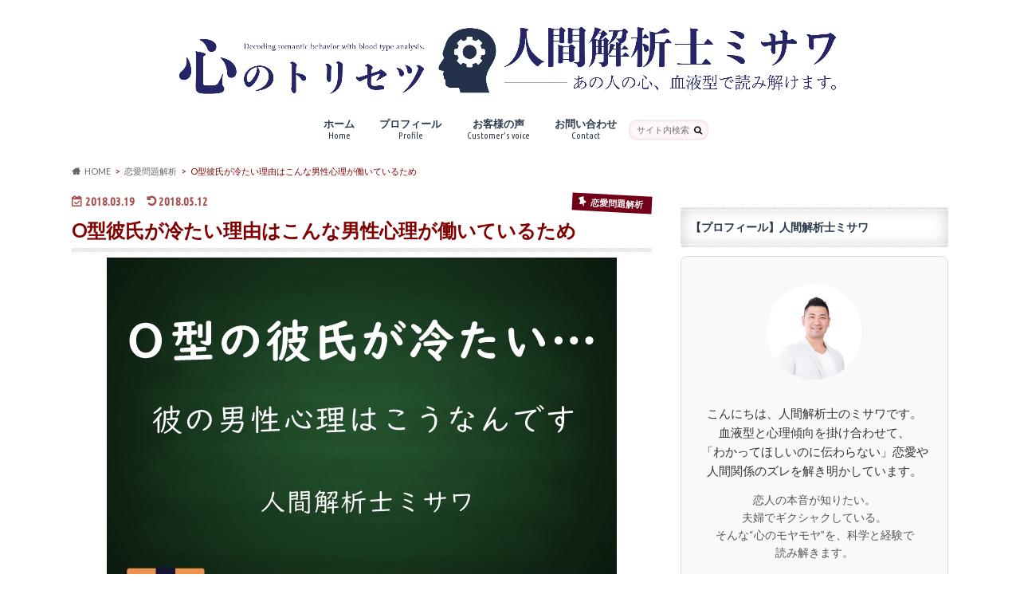

--- FILE ---
content_type: text/html; charset=UTF-8
request_url: https://bloodtype-analyst.com/o-gatakareshi-tumetai-3308
body_size: 19222
content:
<!doctype html>
<html dir="ltr" lang="ja" prefix="og: https://ogp.me/ns#">

<head>
<meta charset="utf-8">
<meta http-equiv="X-UA-Compatible" content="IE=edge">
<title>O型彼氏が冷たい理由はこんな男性心理が働いているため</title>
<meta name="HandheldFriendly" content="True">
<meta name="MobileOptimized" content="320">
<meta name="viewport" content="width=device-width, initial-scale=1.0, minimum-scale=1.0, maximum-scale=1.0, user-scalable=no">

<link rel="apple-touch-icon" href="https://bloodtype-analyst.com/wp-content/uploads/2025/05/apple_touch_icon_144x144.png"><link rel="icon" href="https://bloodtype-analyst.com/wp-content/uploads/2025/05/favicon_32x32.png">
<link rel="pingback" href="https://bloodtype-analyst.com/xmlrpc.php">

<!--[if IE]>
<![endif]-->




		<!-- All in One SEO 4.9.3 - aioseo.com -->
	<meta name="description" content="Ｏ型の彼氏が冷たい！まさか冷めた！？まさか飽きた！？それとも他に女性が！？焦ったらアカンで。それは単にこういう男性心理が働いとるだけなんや。" />
	<meta name="robots" content="max-snippet:-1, max-image-preview:large, max-video-preview:-1" />
	<meta name="author" content="三澤崇志"/>
	<meta name="google-site-verification" content="n4Tnnz_5qBFT174b_ijpTBQlDE-KEee2VNm2Ic-XpYk" />
	<meta name="msvalidate.01" content="A5772339C9136628B3441F713C9039A9" />
	<meta name="keywords" content="ｏ型彼氏,冷たい,男性心理,彼氏冷たい,恋愛相談,男心,男性心理,血液型,ｏ型彼氏" />
	<link rel="canonical" href="https://bloodtype-analyst.com/o-gatakareshi-tumetai-3308" />
	<meta name="generator" content="All in One SEO (AIOSEO) 4.9.3" />
		<meta property="og:locale" content="ja_JP" />
		<meta property="og:site_name" content="人間解析士ミサワ" />
		<meta property="og:type" content="article" />
		<meta property="og:title" content="O型彼氏が冷たい理由はこんな男性心理が働いているため" />
		<meta property="og:description" content="Ｏ型の彼氏が冷たい！まさか冷めた！？まさか飽きた！？それとも他に女性が！？焦ったらアカンで。それは単にこういう男性心理が働いとるだけなんや。" />
		<meta property="og:url" content="https://bloodtype-analyst.com/o-gatakareshi-tumetai-3308" />
		<meta property="fb:app_id" content="1959372331012521" />
		<meta property="og:image" content="https://bloodtype-analyst.com/wp-content/uploads/2018/03/0fd7dcf07ec8bb81bee7df9103e79c7e.jpg" />
		<meta property="og:image:secure_url" content="https://bloodtype-analyst.com/wp-content/uploads/2018/03/0fd7dcf07ec8bb81bee7df9103e79c7e.jpg" />
		<meta property="article:tag" content="恋愛問題解析" />
		<meta property="article:tag" content="彼氏冷たい" />
		<meta property="article:tag" content="恋愛相談" />
		<meta property="article:tag" content="男心" />
		<meta property="article:tag" content="男性心理" />
		<meta property="article:tag" content="血液型" />
		<meta property="article:tag" content="ｏ型彼氏" />
		<meta property="article:published_time" content="2018-03-18T19:20:38+00:00" />
		<meta property="article:modified_time" content="2018-05-12T01:18:14+00:00" />
		<meta property="article:publisher" content="https://www.facebook.com/misawatakashin/" />
		<meta property="article:author" content="https://www.facebook.com/takashi.misawa2" />
		<meta name="twitter:card" content="summary_large_image" />
		<meta name="twitter:site" content="@misawatakashin" />
		<meta name="twitter:title" content="O型彼氏が冷たい理由はこんな男性心理が働いているため" />
		<meta name="twitter:description" content="Ｏ型の彼氏が冷たい！まさか冷めた！？まさか飽きた！？それとも他に女性が！？焦ったらアカンで。それは単にこういう男性心理が働いとるだけなんや。" />
		<meta name="twitter:creator" content="@misawatakashin" />
		<meta name="twitter:image" content="https://bloodtype-analyst.com/wp-content/uploads/2018/03/68571f126edf03d1fec165a3427e8269.jpg" />
		<script type="application/ld+json" class="aioseo-schema">
			{"@context":"https:\/\/schema.org","@graph":[{"@type":"Article","@id":"https:\/\/bloodtype-analyst.com\/o-gatakareshi-tumetai-3308#article","name":"O\u578b\u5f7c\u6c0f\u304c\u51b7\u305f\u3044\u7406\u7531\u306f\u3053\u3093\u306a\u7537\u6027\u5fc3\u7406\u304c\u50cd\u3044\u3066\u3044\u308b\u305f\u3081","headline":"O\u578b\u5f7c\u6c0f\u304c\u51b7\u305f\u3044\u7406\u7531\u306f\u3053\u3093\u306a\u7537\u6027\u5fc3\u7406\u304c\u50cd\u3044\u3066\u3044\u308b\u305f\u3081","author":{"@id":"https:\/\/bloodtype-analyst.com\/author\/bloodmisawa#author"},"publisher":{"@id":"https:\/\/bloodtype-analyst.com\/#person"},"image":{"@type":"ImageObject","url":"https:\/\/bloodtype-analyst.com\/wp-content\/uploads\/2018\/03\/68571f126edf03d1fec165a3427e8269.jpg","width":640,"height":453},"datePublished":"2018-03-19T04:20:38+09:00","dateModified":"2018-05-12T10:18:14+09:00","inLanguage":"ja","mainEntityOfPage":{"@id":"https:\/\/bloodtype-analyst.com\/o-gatakareshi-tumetai-3308#webpage"},"isPartOf":{"@id":"https:\/\/bloodtype-analyst.com\/o-gatakareshi-tumetai-3308#webpage"},"articleSection":"\u604b\u611b\u554f\u984c\u89e3\u6790, \u5f7c\u6c0f\u51b7\u305f\u3044, \u604b\u611b\u76f8\u8ac7, \u7537\u5fc3, \u7537\u6027\u5fc3\u7406, \u8840\u6db2\u578b, \uff2f\u578b\u5f7c\u6c0f"},{"@type":"BreadcrumbList","@id":"https:\/\/bloodtype-analyst.com\/o-gatakareshi-tumetai-3308#breadcrumblist","itemListElement":[{"@type":"ListItem","@id":"https:\/\/bloodtype-analyst.com#listItem","position":1,"name":"Home","item":"https:\/\/bloodtype-analyst.com","nextItem":{"@type":"ListItem","@id":"https:\/\/bloodtype-analyst.com\/category\/%e6%81%8b%e6%84%9b%e5%95%8f%e9%a1%8c%e8%a7%a3%e6%9e%90#listItem","name":"\u604b\u611b\u554f\u984c\u89e3\u6790"}},{"@type":"ListItem","@id":"https:\/\/bloodtype-analyst.com\/category\/%e6%81%8b%e6%84%9b%e5%95%8f%e9%a1%8c%e8%a7%a3%e6%9e%90#listItem","position":2,"name":"\u604b\u611b\u554f\u984c\u89e3\u6790","item":"https:\/\/bloodtype-analyst.com\/category\/%e6%81%8b%e6%84%9b%e5%95%8f%e9%a1%8c%e8%a7%a3%e6%9e%90","nextItem":{"@type":"ListItem","@id":"https:\/\/bloodtype-analyst.com\/o-gatakareshi-tumetai-3308#listItem","name":"O\u578b\u5f7c\u6c0f\u304c\u51b7\u305f\u3044\u7406\u7531\u306f\u3053\u3093\u306a\u7537\u6027\u5fc3\u7406\u304c\u50cd\u3044\u3066\u3044\u308b\u305f\u3081"},"previousItem":{"@type":"ListItem","@id":"https:\/\/bloodtype-analyst.com#listItem","name":"Home"}},{"@type":"ListItem","@id":"https:\/\/bloodtype-analyst.com\/o-gatakareshi-tumetai-3308#listItem","position":3,"name":"O\u578b\u5f7c\u6c0f\u304c\u51b7\u305f\u3044\u7406\u7531\u306f\u3053\u3093\u306a\u7537\u6027\u5fc3\u7406\u304c\u50cd\u3044\u3066\u3044\u308b\u305f\u3081","previousItem":{"@type":"ListItem","@id":"https:\/\/bloodtype-analyst.com\/category\/%e6%81%8b%e6%84%9b%e5%95%8f%e9%a1%8c%e8%a7%a3%e6%9e%90#listItem","name":"\u604b\u611b\u554f\u984c\u89e3\u6790"}}]},{"@type":"Person","@id":"https:\/\/bloodtype-analyst.com\/#person","name":"\u4e09\u6fa4\u5d07\u5fd7","image":{"@type":"ImageObject","@id":"https:\/\/bloodtype-analyst.com\/o-gatakareshi-tumetai-3308#personImage","url":"https:\/\/bloodtype-analyst.com\/wp-content\/uploads\/2025\/05\/cropped-cropped-8b979e890d4e2d913894d61149596312-96x96.png","width":96,"height":96,"caption":"\u4e09\u6fa4\u5d07\u5fd7"},"sameAs":["https:\/\/www.facebook.com\/takashi.misawa2"]},{"@type":"Person","@id":"https:\/\/bloodtype-analyst.com\/author\/bloodmisawa#author","url":"https:\/\/bloodtype-analyst.com\/author\/bloodmisawa","name":"\u4e09\u6fa4\u5d07\u5fd7","image":{"@type":"ImageObject","@id":"https:\/\/bloodtype-analyst.com\/o-gatakareshi-tumetai-3308#authorImage","url":"https:\/\/bloodtype-analyst.com\/wp-content\/uploads\/2025\/05\/cropped-cropped-8b979e890d4e2d913894d61149596312-96x96.png","width":96,"height":96,"caption":"\u4e09\u6fa4\u5d07\u5fd7"},"sameAs":["https:\/\/www.facebook.com\/takashi.misawa2"]},{"@type":"WebPage","@id":"https:\/\/bloodtype-analyst.com\/o-gatakareshi-tumetai-3308#webpage","url":"https:\/\/bloodtype-analyst.com\/o-gatakareshi-tumetai-3308","name":"O\u578b\u5f7c\u6c0f\u304c\u51b7\u305f\u3044\u7406\u7531\u306f\u3053\u3093\u306a\u7537\u6027\u5fc3\u7406\u304c\u50cd\u3044\u3066\u3044\u308b\u305f\u3081","description":"\uff2f\u578b\u306e\u5f7c\u6c0f\u304c\u51b7\u305f\u3044\uff01\u307e\u3055\u304b\u51b7\u3081\u305f\uff01\uff1f\u307e\u3055\u304b\u98fd\u304d\u305f\uff01\uff1f\u305d\u308c\u3068\u3082\u4ed6\u306b\u5973\u6027\u304c\uff01\uff1f\u7126\u3063\u305f\u3089\u30a2\u30ab\u30f3\u3067\u3002\u305d\u308c\u306f\u5358\u306b\u3053\u3046\u3044\u3046\u7537\u6027\u5fc3\u7406\u304c\u50cd\u3044\u3068\u308b\u3060\u3051\u306a\u3093\u3084\u3002","inLanguage":"ja","isPartOf":{"@id":"https:\/\/bloodtype-analyst.com\/#website"},"breadcrumb":{"@id":"https:\/\/bloodtype-analyst.com\/o-gatakareshi-tumetai-3308#breadcrumblist"},"author":{"@id":"https:\/\/bloodtype-analyst.com\/author\/bloodmisawa#author"},"creator":{"@id":"https:\/\/bloodtype-analyst.com\/author\/bloodmisawa#author"},"image":{"@type":"ImageObject","url":"https:\/\/bloodtype-analyst.com\/wp-content\/uploads\/2018\/03\/68571f126edf03d1fec165a3427e8269.jpg","@id":"https:\/\/bloodtype-analyst.com\/o-gatakareshi-tumetai-3308\/#mainImage","width":640,"height":453},"primaryImageOfPage":{"@id":"https:\/\/bloodtype-analyst.com\/o-gatakareshi-tumetai-3308#mainImage"},"datePublished":"2018-03-19T04:20:38+09:00","dateModified":"2018-05-12T10:18:14+09:00"},{"@type":"WebSite","@id":"https:\/\/bloodtype-analyst.com\/#website","url":"https:\/\/bloodtype-analyst.com\/","name":"\u4eba\u9593\u89e3\u6790\u58eb\u30df\u30b5\u30ef","description":"\u8840\u6db2\u578b\u3068\u5fc3\u7406\u3067\u3001\u201c\u3042\u306e\u4eba\u201d\u306e\u672c\u97f3\u3092\u8aad\u307f\u89e3\u304f\u3002\u604b\u306b\u77e5\u6027\u3092\u3001\u5fc3\u306b\u7f85\u91dd\u76e4\u3092\u2500\u2500\u4eba\u9593\u89e3\u6790\u58eb\u30df\u30b5\u30ef\u3002","inLanguage":"ja","publisher":{"@id":"https:\/\/bloodtype-analyst.com\/#person"}}]}
		</script>
		<!-- All in One SEO -->

<link rel='dns-prefetch' href='//webfonts.xserver.jp' />
<link rel='dns-prefetch' href='//ajax.googleapis.com' />
<link rel='dns-prefetch' href='//www.googletagmanager.com' />
<link rel='dns-prefetch' href='//fonts.googleapis.com' />
<link rel='dns-prefetch' href='//maxcdn.bootstrapcdn.com' />
<link rel="alternate" type="application/rss+xml" title="人間解析士ミサワ &raquo; フィード" href="https://bloodtype-analyst.com/feed" />
<link rel="alternate" type="application/rss+xml" title="人間解析士ミサワ &raquo; コメントフィード" href="https://bloodtype-analyst.com/comments/feed" />
<link rel="alternate" type="application/rss+xml" title="人間解析士ミサワ &raquo; O型彼氏が冷たい理由はこんな男性心理が働いているため のコメントのフィード" href="https://bloodtype-analyst.com/o-gatakareshi-tumetai-3308/feed" />
<link rel="alternate" title="oEmbed (JSON)" type="application/json+oembed" href="https://bloodtype-analyst.com/wp-json/oembed/1.0/embed?url=https%3A%2F%2Fbloodtype-analyst.com%2Fo-gatakareshi-tumetai-3308" />
<link rel="alternate" title="oEmbed (XML)" type="text/xml+oembed" href="https://bloodtype-analyst.com/wp-json/oembed/1.0/embed?url=https%3A%2F%2Fbloodtype-analyst.com%2Fo-gatakareshi-tumetai-3308&#038;format=xml" />
<style id='wp-img-auto-sizes-contain-inline-css' type='text/css'>
img:is([sizes=auto i],[sizes^="auto," i]){contain-intrinsic-size:3000px 1500px}
/*# sourceURL=wp-img-auto-sizes-contain-inline-css */
</style>
<style id='wp-emoji-styles-inline-css' type='text/css'>

	img.wp-smiley, img.emoji {
		display: inline !important;
		border: none !important;
		box-shadow: none !important;
		height: 1em !important;
		width: 1em !important;
		margin: 0 0.07em !important;
		vertical-align: -0.1em !important;
		background: none !important;
		padding: 0 !important;
	}
/*# sourceURL=wp-emoji-styles-inline-css */
</style>
<style id='wp-block-library-inline-css' type='text/css'>
:root{--wp-block-synced-color:#7a00df;--wp-block-synced-color--rgb:122,0,223;--wp-bound-block-color:var(--wp-block-synced-color);--wp-editor-canvas-background:#ddd;--wp-admin-theme-color:#007cba;--wp-admin-theme-color--rgb:0,124,186;--wp-admin-theme-color-darker-10:#006ba1;--wp-admin-theme-color-darker-10--rgb:0,107,160.5;--wp-admin-theme-color-darker-20:#005a87;--wp-admin-theme-color-darker-20--rgb:0,90,135;--wp-admin-border-width-focus:2px}@media (min-resolution:192dpi){:root{--wp-admin-border-width-focus:1.5px}}.wp-element-button{cursor:pointer}:root .has-very-light-gray-background-color{background-color:#eee}:root .has-very-dark-gray-background-color{background-color:#313131}:root .has-very-light-gray-color{color:#eee}:root .has-very-dark-gray-color{color:#313131}:root .has-vivid-green-cyan-to-vivid-cyan-blue-gradient-background{background:linear-gradient(135deg,#00d084,#0693e3)}:root .has-purple-crush-gradient-background{background:linear-gradient(135deg,#34e2e4,#4721fb 50%,#ab1dfe)}:root .has-hazy-dawn-gradient-background{background:linear-gradient(135deg,#faaca8,#dad0ec)}:root .has-subdued-olive-gradient-background{background:linear-gradient(135deg,#fafae1,#67a671)}:root .has-atomic-cream-gradient-background{background:linear-gradient(135deg,#fdd79a,#004a59)}:root .has-nightshade-gradient-background{background:linear-gradient(135deg,#330968,#31cdcf)}:root .has-midnight-gradient-background{background:linear-gradient(135deg,#020381,#2874fc)}:root{--wp--preset--font-size--normal:16px;--wp--preset--font-size--huge:42px}.has-regular-font-size{font-size:1em}.has-larger-font-size{font-size:2.625em}.has-normal-font-size{font-size:var(--wp--preset--font-size--normal)}.has-huge-font-size{font-size:var(--wp--preset--font-size--huge)}.has-text-align-center{text-align:center}.has-text-align-left{text-align:left}.has-text-align-right{text-align:right}.has-fit-text{white-space:nowrap!important}#end-resizable-editor-section{display:none}.aligncenter{clear:both}.items-justified-left{justify-content:flex-start}.items-justified-center{justify-content:center}.items-justified-right{justify-content:flex-end}.items-justified-space-between{justify-content:space-between}.screen-reader-text{border:0;clip-path:inset(50%);height:1px;margin:-1px;overflow:hidden;padding:0;position:absolute;width:1px;word-wrap:normal!important}.screen-reader-text:focus{background-color:#ddd;clip-path:none;color:#444;display:block;font-size:1em;height:auto;left:5px;line-height:normal;padding:15px 23px 14px;text-decoration:none;top:5px;width:auto;z-index:100000}html :where(.has-border-color){border-style:solid}html :where([style*=border-top-color]){border-top-style:solid}html :where([style*=border-right-color]){border-right-style:solid}html :where([style*=border-bottom-color]){border-bottom-style:solid}html :where([style*=border-left-color]){border-left-style:solid}html :where([style*=border-width]){border-style:solid}html :where([style*=border-top-width]){border-top-style:solid}html :where([style*=border-right-width]){border-right-style:solid}html :where([style*=border-bottom-width]){border-bottom-style:solid}html :where([style*=border-left-width]){border-left-style:solid}html :where(img[class*=wp-image-]){height:auto;max-width:100%}:where(figure){margin:0 0 1em}html :where(.is-position-sticky){--wp-admin--admin-bar--position-offset:var(--wp-admin--admin-bar--height,0px)}@media screen and (max-width:600px){html :where(.is-position-sticky){--wp-admin--admin-bar--position-offset:0px}}

/*# sourceURL=wp-block-library-inline-css */
</style><style id='global-styles-inline-css' type='text/css'>
:root{--wp--preset--aspect-ratio--square: 1;--wp--preset--aspect-ratio--4-3: 4/3;--wp--preset--aspect-ratio--3-4: 3/4;--wp--preset--aspect-ratio--3-2: 3/2;--wp--preset--aspect-ratio--2-3: 2/3;--wp--preset--aspect-ratio--16-9: 16/9;--wp--preset--aspect-ratio--9-16: 9/16;--wp--preset--color--black: #000000;--wp--preset--color--cyan-bluish-gray: #abb8c3;--wp--preset--color--white: #ffffff;--wp--preset--color--pale-pink: #f78da7;--wp--preset--color--vivid-red: #cf2e2e;--wp--preset--color--luminous-vivid-orange: #ff6900;--wp--preset--color--luminous-vivid-amber: #fcb900;--wp--preset--color--light-green-cyan: #7bdcb5;--wp--preset--color--vivid-green-cyan: #00d084;--wp--preset--color--pale-cyan-blue: #8ed1fc;--wp--preset--color--vivid-cyan-blue: #0693e3;--wp--preset--color--vivid-purple: #9b51e0;--wp--preset--gradient--vivid-cyan-blue-to-vivid-purple: linear-gradient(135deg,rgb(6,147,227) 0%,rgb(155,81,224) 100%);--wp--preset--gradient--light-green-cyan-to-vivid-green-cyan: linear-gradient(135deg,rgb(122,220,180) 0%,rgb(0,208,130) 100%);--wp--preset--gradient--luminous-vivid-amber-to-luminous-vivid-orange: linear-gradient(135deg,rgb(252,185,0) 0%,rgb(255,105,0) 100%);--wp--preset--gradient--luminous-vivid-orange-to-vivid-red: linear-gradient(135deg,rgb(255,105,0) 0%,rgb(207,46,46) 100%);--wp--preset--gradient--very-light-gray-to-cyan-bluish-gray: linear-gradient(135deg,rgb(238,238,238) 0%,rgb(169,184,195) 100%);--wp--preset--gradient--cool-to-warm-spectrum: linear-gradient(135deg,rgb(74,234,220) 0%,rgb(151,120,209) 20%,rgb(207,42,186) 40%,rgb(238,44,130) 60%,rgb(251,105,98) 80%,rgb(254,248,76) 100%);--wp--preset--gradient--blush-light-purple: linear-gradient(135deg,rgb(255,206,236) 0%,rgb(152,150,240) 100%);--wp--preset--gradient--blush-bordeaux: linear-gradient(135deg,rgb(254,205,165) 0%,rgb(254,45,45) 50%,rgb(107,0,62) 100%);--wp--preset--gradient--luminous-dusk: linear-gradient(135deg,rgb(255,203,112) 0%,rgb(199,81,192) 50%,rgb(65,88,208) 100%);--wp--preset--gradient--pale-ocean: linear-gradient(135deg,rgb(255,245,203) 0%,rgb(182,227,212) 50%,rgb(51,167,181) 100%);--wp--preset--gradient--electric-grass: linear-gradient(135deg,rgb(202,248,128) 0%,rgb(113,206,126) 100%);--wp--preset--gradient--midnight: linear-gradient(135deg,rgb(2,3,129) 0%,rgb(40,116,252) 100%);--wp--preset--font-size--small: 13px;--wp--preset--font-size--medium: 20px;--wp--preset--font-size--large: 36px;--wp--preset--font-size--x-large: 42px;--wp--preset--spacing--20: 0.44rem;--wp--preset--spacing--30: 0.67rem;--wp--preset--spacing--40: 1rem;--wp--preset--spacing--50: 1.5rem;--wp--preset--spacing--60: 2.25rem;--wp--preset--spacing--70: 3.38rem;--wp--preset--spacing--80: 5.06rem;--wp--preset--shadow--natural: 6px 6px 9px rgba(0, 0, 0, 0.2);--wp--preset--shadow--deep: 12px 12px 50px rgba(0, 0, 0, 0.4);--wp--preset--shadow--sharp: 6px 6px 0px rgba(0, 0, 0, 0.2);--wp--preset--shadow--outlined: 6px 6px 0px -3px rgb(255, 255, 255), 6px 6px rgb(0, 0, 0);--wp--preset--shadow--crisp: 6px 6px 0px rgb(0, 0, 0);}:where(.is-layout-flex){gap: 0.5em;}:where(.is-layout-grid){gap: 0.5em;}body .is-layout-flex{display: flex;}.is-layout-flex{flex-wrap: wrap;align-items: center;}.is-layout-flex > :is(*, div){margin: 0;}body .is-layout-grid{display: grid;}.is-layout-grid > :is(*, div){margin: 0;}:where(.wp-block-columns.is-layout-flex){gap: 2em;}:where(.wp-block-columns.is-layout-grid){gap: 2em;}:where(.wp-block-post-template.is-layout-flex){gap: 1.25em;}:where(.wp-block-post-template.is-layout-grid){gap: 1.25em;}.has-black-color{color: var(--wp--preset--color--black) !important;}.has-cyan-bluish-gray-color{color: var(--wp--preset--color--cyan-bluish-gray) !important;}.has-white-color{color: var(--wp--preset--color--white) !important;}.has-pale-pink-color{color: var(--wp--preset--color--pale-pink) !important;}.has-vivid-red-color{color: var(--wp--preset--color--vivid-red) !important;}.has-luminous-vivid-orange-color{color: var(--wp--preset--color--luminous-vivid-orange) !important;}.has-luminous-vivid-amber-color{color: var(--wp--preset--color--luminous-vivid-amber) !important;}.has-light-green-cyan-color{color: var(--wp--preset--color--light-green-cyan) !important;}.has-vivid-green-cyan-color{color: var(--wp--preset--color--vivid-green-cyan) !important;}.has-pale-cyan-blue-color{color: var(--wp--preset--color--pale-cyan-blue) !important;}.has-vivid-cyan-blue-color{color: var(--wp--preset--color--vivid-cyan-blue) !important;}.has-vivid-purple-color{color: var(--wp--preset--color--vivid-purple) !important;}.has-black-background-color{background-color: var(--wp--preset--color--black) !important;}.has-cyan-bluish-gray-background-color{background-color: var(--wp--preset--color--cyan-bluish-gray) !important;}.has-white-background-color{background-color: var(--wp--preset--color--white) !important;}.has-pale-pink-background-color{background-color: var(--wp--preset--color--pale-pink) !important;}.has-vivid-red-background-color{background-color: var(--wp--preset--color--vivid-red) !important;}.has-luminous-vivid-orange-background-color{background-color: var(--wp--preset--color--luminous-vivid-orange) !important;}.has-luminous-vivid-amber-background-color{background-color: var(--wp--preset--color--luminous-vivid-amber) !important;}.has-light-green-cyan-background-color{background-color: var(--wp--preset--color--light-green-cyan) !important;}.has-vivid-green-cyan-background-color{background-color: var(--wp--preset--color--vivid-green-cyan) !important;}.has-pale-cyan-blue-background-color{background-color: var(--wp--preset--color--pale-cyan-blue) !important;}.has-vivid-cyan-blue-background-color{background-color: var(--wp--preset--color--vivid-cyan-blue) !important;}.has-vivid-purple-background-color{background-color: var(--wp--preset--color--vivid-purple) !important;}.has-black-border-color{border-color: var(--wp--preset--color--black) !important;}.has-cyan-bluish-gray-border-color{border-color: var(--wp--preset--color--cyan-bluish-gray) !important;}.has-white-border-color{border-color: var(--wp--preset--color--white) !important;}.has-pale-pink-border-color{border-color: var(--wp--preset--color--pale-pink) !important;}.has-vivid-red-border-color{border-color: var(--wp--preset--color--vivid-red) !important;}.has-luminous-vivid-orange-border-color{border-color: var(--wp--preset--color--luminous-vivid-orange) !important;}.has-luminous-vivid-amber-border-color{border-color: var(--wp--preset--color--luminous-vivid-amber) !important;}.has-light-green-cyan-border-color{border-color: var(--wp--preset--color--light-green-cyan) !important;}.has-vivid-green-cyan-border-color{border-color: var(--wp--preset--color--vivid-green-cyan) !important;}.has-pale-cyan-blue-border-color{border-color: var(--wp--preset--color--pale-cyan-blue) !important;}.has-vivid-cyan-blue-border-color{border-color: var(--wp--preset--color--vivid-cyan-blue) !important;}.has-vivid-purple-border-color{border-color: var(--wp--preset--color--vivid-purple) !important;}.has-vivid-cyan-blue-to-vivid-purple-gradient-background{background: var(--wp--preset--gradient--vivid-cyan-blue-to-vivid-purple) !important;}.has-light-green-cyan-to-vivid-green-cyan-gradient-background{background: var(--wp--preset--gradient--light-green-cyan-to-vivid-green-cyan) !important;}.has-luminous-vivid-amber-to-luminous-vivid-orange-gradient-background{background: var(--wp--preset--gradient--luminous-vivid-amber-to-luminous-vivid-orange) !important;}.has-luminous-vivid-orange-to-vivid-red-gradient-background{background: var(--wp--preset--gradient--luminous-vivid-orange-to-vivid-red) !important;}.has-very-light-gray-to-cyan-bluish-gray-gradient-background{background: var(--wp--preset--gradient--very-light-gray-to-cyan-bluish-gray) !important;}.has-cool-to-warm-spectrum-gradient-background{background: var(--wp--preset--gradient--cool-to-warm-spectrum) !important;}.has-blush-light-purple-gradient-background{background: var(--wp--preset--gradient--blush-light-purple) !important;}.has-blush-bordeaux-gradient-background{background: var(--wp--preset--gradient--blush-bordeaux) !important;}.has-luminous-dusk-gradient-background{background: var(--wp--preset--gradient--luminous-dusk) !important;}.has-pale-ocean-gradient-background{background: var(--wp--preset--gradient--pale-ocean) !important;}.has-electric-grass-gradient-background{background: var(--wp--preset--gradient--electric-grass) !important;}.has-midnight-gradient-background{background: var(--wp--preset--gradient--midnight) !important;}.has-small-font-size{font-size: var(--wp--preset--font-size--small) !important;}.has-medium-font-size{font-size: var(--wp--preset--font-size--medium) !important;}.has-large-font-size{font-size: var(--wp--preset--font-size--large) !important;}.has-x-large-font-size{font-size: var(--wp--preset--font-size--x-large) !important;}
/*# sourceURL=global-styles-inline-css */
</style>

<style id='classic-theme-styles-inline-css' type='text/css'>
/*! This file is auto-generated */
.wp-block-button__link{color:#fff;background-color:#32373c;border-radius:9999px;box-shadow:none;text-decoration:none;padding:calc(.667em + 2px) calc(1.333em + 2px);font-size:1.125em}.wp-block-file__button{background:#32373c;color:#fff;text-decoration:none}
/*# sourceURL=/wp-includes/css/classic-themes.min.css */
</style>
<link rel='stylesheet' id='contact-form-7-css' href='https://bloodtype-analyst.com/wp-content/plugins/contact-form-7/includes/css/styles.css' type='text/css' media='all' />
<link rel='stylesheet' id='toc-screen-css' href='https://bloodtype-analyst.com/wp-content/plugins/table-of-contents-plus/screen.min.css' type='text/css' media='all' />
<link rel='stylesheet' id='style-css' href='https://bloodtype-analyst.com/wp-content/themes/hummingbird/style.css' type='text/css' media='all' />
<link rel='stylesheet' id='animate-css' href='https://bloodtype-analyst.com/wp-content/themes/hummingbird/library/css/animate.min.css' type='text/css' media='all' />
<link rel='stylesheet' id='shortcode-css' href='https://bloodtype-analyst.com/wp-content/themes/hummingbird/library/css/shortcode.css' type='text/css' media='all' />
<link rel='stylesheet' id='gf_Ubuntu-css' href='//fonts.googleapis.com/css?family=Ubuntu+Condensed' type='text/css' media='all' />
<link rel='stylesheet' id='gf_Lato-css' href='//fonts.googleapis.com/css?family=Lato' type='text/css' media='all' />
<link rel='stylesheet' id='fontawesome-css' href='//maxcdn.bootstrapcdn.com/font-awesome/4.6.0/css/font-awesome.min.css' type='text/css' media='all' />
<script type="text/javascript" src="//ajax.googleapis.com/ajax/libs/jquery/1.12.4/jquery.min.js" id="jquery-js"></script>
<script type="text/javascript" src="//webfonts.xserver.jp/js/xserverv3.js?fadein=0" id="typesquare_std-js"></script>

<!-- Site Kit によって追加された Google タグ（gtag.js）スニペット -->
<!-- Google アナリティクス スニペット (Site Kit が追加) -->
<script type="text/javascript" src="https://www.googletagmanager.com/gtag/js?id=GT-PJWK5X9" id="google_gtagjs-js" async></script>
<script type="text/javascript" id="google_gtagjs-js-after">
/* <![CDATA[ */
window.dataLayer = window.dataLayer || [];function gtag(){dataLayer.push(arguments);}
gtag("set","linker",{"domains":["bloodtype-analyst.com"]});
gtag("js", new Date());
gtag("set", "developer_id.dZTNiMT", true);
gtag("config", "GT-PJWK5X9");
//# sourceURL=google_gtagjs-js-after
/* ]]> */
</script>
<link rel="https://api.w.org/" href="https://bloodtype-analyst.com/wp-json/" /><link rel="alternate" title="JSON" type="application/json" href="https://bloodtype-analyst.com/wp-json/wp/v2/posts/3308" /><link rel='shortlink' href='https://bloodtype-analyst.com/?p=3308' />
<meta name="generator" content="Site Kit by Google 1.170.0" /><style type="text/css">
body{color: #800000;}
a{color: #1e73be;}
a:hover{color: #eeee22;}
#main article footer .post-categories li a,#main article footer .tags a{  background: #1e73be;  border:1px solid #1e73be;}
#main article footer .tags a{color:#1e73be; background: none;}
#main article footer .post-categories li a:hover,#main article footer .tags a:hover{ background:#eeee22;  border-color:#eeee22;}
input[type="text"],input[type="password"],input[type="datetime"],input[type="datetime-local"],input[type="date"],input[type="month"],input[type="time"],input[type="week"],input[type="number"],input[type="email"],input[type="url"],input[type="search"],input[type="tel"],input[type="color"],select,textarea,.field { background-color: #fff7fb;}
/*ヘッダー*/
.header{background: #ffffff; color: #2b3a4b;}
#logo a,.nav li a,.nav_btn{color: #2b3a4b;}
#logo a:hover,.nav li a:hover{color:#eeee22;}
@media only screen and (min-width: 768px) {
.nav ul {background: #2b3a4b;}
.nav li ul.sub-menu li a{color: #f1cfdc;}
}
/*メインエリア*/
.widgettitle {background: #ffffff; color:  #2b3a4b;}
.widget li a:after{color: #ffffff!important;}
/* 投稿ページ */
.entry-content h2{background: #ff0099;}
.entry-content h3{border-color: #ff0099;}
.entry-content ul li:before{ background: #ff0099;}
.entry-content ol li:before{ background: #ff0099;}
/* カテゴリーラベル */
.post-list-card .post-list .eyecatch .cat-name,.top-post-list .post-list .eyecatch .cat-name,.byline .cat-name,.single .authorbox .author-newpost li .cat-name,.related-box li .cat-name,#top_carousel .cat-name{background: #720018; color:  #ffffff;}
/* CTA */
.cta-inner{ background: #2b3a4b;}
/* ボタンの色 */
.btn-wrap a{background: #1e73be;border: 1px solid #1e73be;}
.btn-wrap a:hover{background: #eeee22;}
.btn-wrap.simple a{border:1px solid #1e73be;color:#1e73be;}
.btn-wrap.simple a:hover{background:#1e73be;}
.readmore a{border:1px solid #1e73be;color:#1e73be;}
.readmore a:hover{background:#1e73be;color:#fff;}
/* サイドバー */
.widget a{text-decoration:none; color:#1d35c1;}
.widget a:hover{color:#eeee22;}
/*フッター*/
#footer-top{background-color: #2b3a4b; color: #ffffff;}
.footer a,#footer-top a{color: #f1cfdc;}
#footer-top .widgettitle{color: #ffffff;}
.footer {background-color: #2b3a4b;color: #ffffff;}
.footer-links li:before{ color: #ffffff;}
/* ページネーション */
.pagination a, .pagination span,.page-links a{border-color: #1e73be; color: #1e73be;}
.pagination .current,.pagination .current:hover,.page-links ul > li > span{background-color: #1e73be; border-color: #1e73be;}
.pagination a:hover, .pagination a:focus,.page-links a:hover, .page-links a:focus{background-color: #1e73be; color: #fff;}
/* OTHER */
ul.wpp-list li a:before{background: #ffffff;color: #2b3a4b;}
.blue-btn, .comment-reply-link, #submit { background-color: #1e73be; }
.blue-btn:hover, .comment-reply-link:hover, #submit:hover, .blue-btn:focus, .comment-reply-link:focus, #submit:focus {background-color: #eeee22; }
</style>
<style type="text/css" id="custom-background-css">
body.custom-background { background-color: #ffffff; }
</style>
	
<!-- Google タグ マネージャー スニペット (Site Kit が追加) -->
<script type="text/javascript">
/* <![CDATA[ */

			( function( w, d, s, l, i ) {
				w[l] = w[l] || [];
				w[l].push( {'gtm.start': new Date().getTime(), event: 'gtm.js'} );
				var f = d.getElementsByTagName( s )[0],
					j = d.createElement( s ), dl = l != 'dataLayer' ? '&l=' + l : '';
				j.async = true;
				j.src = 'https://www.googletagmanager.com/gtm.js?id=' + i + dl;
				f.parentNode.insertBefore( j, f );
			} )( window, document, 'script', 'dataLayer', 'GTM-5R5Q3Q82' );
			
/* ]]> */
</script>

<!-- (ここまで) Google タグ マネージャー スニペット (Site Kit が追加) -->
<link rel="icon" href="https://bloodtype-analyst.com/wp-content/uploads/2025/05/cropped-8b979e890d4e2d913894d61149596312-32x32.png" sizes="32x32" />
<link rel="icon" href="https://bloodtype-analyst.com/wp-content/uploads/2025/05/cropped-8b979e890d4e2d913894d61149596312-192x192.png" sizes="192x192" />
<link rel="apple-touch-icon" href="https://bloodtype-analyst.com/wp-content/uploads/2025/05/cropped-8b979e890d4e2d913894d61149596312-180x180.png" />
<meta name="msapplication-TileImage" content="https://bloodtype-analyst.com/wp-content/uploads/2025/05/cropped-8b979e890d4e2d913894d61149596312-270x270.png" />
		<style type="text/css" id="wp-custom-css">
			/* ━━━━━━━━━━━━━━━━
　h2見出し：セクションの主見出し
━━━━━━━━━━━━━━━━ */
.entry-content h2 {
  font-size: 1.8em;
  font-weight: bold;
  color: #1a284f; /* ネイビー */
  border-left: 6px solid #1a284f;
  padding: 0.5em 0.8em;
  background: #f5f7fa;
  margin: 2em 0 1em;
}

/* ━━━━━━━━━━━━━━━━
　h3見出し：小見出し
━━━━━━━━━━━━━━━━ */
.entry-content h3 {
  font-size: 1.4em;
  font-weight: bold;
  color: #1a284f;
  border-bottom: 2px solid #1a284f;
  padding-bottom: 0.3em;
  margin: 1.5em 0 0.8em;
}

/* ━━━━━━━━━━━━━━━━
　h4見出し：補足見出し
━━━━━━━━━━━━━━━━ */
.entry-content h4 {
  font-size: 1.2em;
  font-weight: bold;
  color: #333;
  background: #eef1f7;
  padding: 0.4em 0.8em;
  border-radius: 4px;
  margin: 1.2em 0 0.6em;
}



/* ━━━━━━━━━━━━━━━━━━━━━━━
　カテゴリボックス（ナビゲーション用途）
━━━━━━━━━━━━━━━━━━━━━━━ */
.category-box {
  border: 2px solid #1a284f;
  border-radius: 8px;
  padding: 1em;
  background: #f9fbfd;
  color: #1a284f;
  font-weight: bold;
  font-size: 1em;
  margin: 1.5em 0;
}

/* ━━━━━━━━━━━━━━━━━━━━━━━
　引用ボックス（読者の声・抜粋）
━━━━━━━━━━━━━━━━━━━━━━━ */
.quote-box {
  border-left: 6px solid #1a284f;
  background: #f5f7fa;
  padding: 1em 1.2em;
  margin: 1.5em 0;
  font-style: italic;
  color: #333;
  font-family: "Georgia", serif;
}

/* ━━━━━━━━━━━━━━━━━━━━━━━
　注意書き・アドバイスボックス
━━━━━━━━━━━━━━━━━━━━━━━ */
.notice-box {
  background: #eef1f7;
  border-left: 4px solid #1a284f;
  padding: 1em;
  border-radius: 6px;
  color: #1a284f;
  margin: 1.5em 0;
  position: relative;
}

.notice-box::before {
  content: " 注意";
  font-weight: bold;
  position: absolute;
  top: -0.9em;
  left: 1em;
  background: #1a284f;
  color: #fff;
  padding: 0.2em 0.6em;
  font-size: 0.8em;
  border-radius: 4px;
}		</style>
		<noscript><style id="rocket-lazyload-nojs-css">.rll-youtube-player, [data-lazy-src]{display:none !important;}</style></noscript></head>

<body data-rsssl=1 class="wp-singular post-template-default single single-post postid-3308 single-format-standard custom-background wp-theme-hummingbird">

<div id="container" class=" date_on">

<header class="header headercenter" role="banner">
<div id="inner-header" class="wrap cf descriptionnone">
<div id="logo" class="gf">
				<p class="h1 img"><a href="https://bloodtype-analyst.com" rel="nofollow"><img src="https://bloodtype-analyst.com/wp-content/uploads/2025/05/88ad2391bd1b63340511d76cf3f72e07.png" alt="人間解析士ミサワ"></a></p>
	</div>

<nav id="g_nav" role="navigation">
<form role="search" method="get" id="searchform" class="searchform" action="https://bloodtype-analyst.com/">
<div>
<label for="s" class="screen-reader-text"></label>
<input type="search" id="s" name="s" value="" placeholder="サイト内検索" /><button type="submit" id="searchsubmit" ><i class="fa fa-search"></i></button>
</div>
</form>
<ul id="menu-%e3%83%a1%e3%82%a4%e3%83%b3" class="nav top-nav cf"><li id="menu-item-55" class="menu-item menu-item-type-custom menu-item-object-custom menu-item-home menu-item-55"><a href="https://bloodtype-analyst.com/">ホーム<span class="gf">Home</span></a></li>
<li id="menu-item-34" class="menu-item menu-item-type-post_type menu-item-object-page menu-item-34"><a href="https://bloodtype-analyst.com/profile">プロフィール<span class="gf">Profile</span></a></li>
<li id="menu-item-3362" class="menu-item menu-item-type-post_type menu-item-object-page menu-item-3362"><a href="https://bloodtype-analyst.com/testimonial">お客様の声<span class="gf">Customer’s voice</span></a></li>
<li id="menu-item-60" class="menu-item menu-item-type-post_type menu-item-object-page menu-item-60"><a href="https://bloodtype-analyst.com/contact">お問い合わせ<span class="gf">Contact</span></a></li>
</ul></nav>
<button id="drawerBtn" class="nav_btn"></button>
<script type="text/javascript">
jQuery(function( $ ){
var menu = $('#g_nav'),
    menuBtn = $('#drawerBtn'),
    body = $(document.body),     
    menuWidth = menu.outerWidth();                
     
    menuBtn.on('click', function(){
    body.toggleClass('open');
        if(body.hasClass('open')){
            body.animate({'left' : menuWidth }, 300);            
            menu.animate({'left' : 0 }, 300);                    
        } else {
            menu.animate({'left' : -menuWidth }, 300);
            body.animate({'left' : 0 }, 300);            
        }             
    });
});    
</script>

</div>
</header>
<div id="breadcrumb" class="breadcrumb inner wrap cf"><ul itemscope itemtype="http://schema.org/BreadcrumbList"><li itemprop="itemListElement" itemscope itemtype="http://schema.org/ListItem" class="bc_homelink"><a itemprop="item" href="https://bloodtype-analyst.com/"><span itemprop="name">HOME</span></a><meta itemprop="position" content="1" /></li><li itemprop="itemListElement" itemscope itemtype="http://schema.org/ListItem"><a itemprop="item" href="https://bloodtype-analyst.com/category/%e6%81%8b%e6%84%9b%e5%95%8f%e9%a1%8c%e8%a7%a3%e6%9e%90"><span itemprop="name">恋愛問題解析</span></a><meta itemprop="position" content="2" /></li><li itemprop="itemListElement" itemscope itemtype="http://schema.org/ListItem" class="bc_posttitle"><span itemprop="name">O型彼氏が冷たい理由はこんな男性心理が働いているため</span><meta itemprop="position" content="3" /></li></ul></div>
<div id="content">
<div id="inner-content" class="wrap cf">

<main id="main" class="m-all t-all d-5of7 cf" role="main">
<article id="post-3308" class="cf post-3308 post type-post status-publish format-standard has-post-thumbnail hentry category-136 tag-48 tag-97 tag-82 tag-26 tag-38 tag-109" role="article">
<header class="article-header entry-header animated fadeInDown">
<p class="byline entry-meta vcard cf">
<time class="date gf entry-date updated">2018.03.19</time>
<time class="date gf entry-date undo updated" datetime="2018-05-12">2018.05.12</time>

<span class="cat-name cat-id-136">恋愛問題解析</span><span class="writer" style="display: none;"><span class="name author"><span class="fn">三澤崇志</span></span></span>
</p>
<h1 class="entry-title single-title" itemprop="headline" rel="bookmark">O型彼氏が冷たい理由はこんな男性心理が働いているため</h1>
<figure class="eyecatch animated fadeInUp">
<img width="640" height="453" src="https://bloodtype-analyst.com/wp-content/uploads/2018/03/68571f126edf03d1fec165a3427e8269.jpg" class="attachment-single-thum size-single-thum wp-post-image" alt="" decoding="async" fetchpriority="high" srcset="https://bloodtype-analyst.com/wp-content/uploads/2018/03/68571f126edf03d1fec165a3427e8269.jpg 640w, https://bloodtype-analyst.com/wp-content/uploads/2018/03/68571f126edf03d1fec165a3427e8269-450x319.jpg 450w" sizes="(max-width: 640px) 100vw, 640px" /></figure>
</header>

<section class="entry-content cf">



<p></br></br></br><br />
<span style="font-size: 24pt; color: #ff0099;">彼氏が冷たい…</span><br />
</br></br></br><br />
私、何か気に障ることした？<br />
</br></br></br><br />
いやしてない。<br />
</br></br></br><br />
絶対にしてない。<br />
</br></br></br><br />
もしかして、冷めた？<br />
</br></br></br><br />
そうよ！きっと冷めたか飽きたのよ！<br />
</br></br></br><br />
何よ！何様のつもり！！<br />
</br></br></br></br></br></br><br />
<span style="font-size: 24pt; color: #0000ff;">はい、タンマ(ﾟДﾟ)ﾉ</span><br />
</br></br></br></br></br></br><br />
その被害妄想やめたまえ。<br />
</br></br></br><br />
そして彼氏はＯ型であなたはＢ型やないやろか？<br />
</br></br></br><br />
なんでか言うとやな～<br />
</br></br></br><br />
<span style="color: #ff0099;">血液型の組み合わせで一番<br />
Ｏ型彼氏を誤解しやすい・か・ら。</span><br />
</br></br></p>
<h2>Ｂ型女性はＯ型彼氏を冷たいと感じやすい</h2>
<p></br></br><br />
二人の関係で主導権を握っとるんはＯ型男性なんや。<br />
</br></br></br><br />
せやさかい期待した反応を彼氏がせーへんかった時<br />
あなたは無意識に反射的に<br />
</br></br></br></br></br></br><br />
<span style="font-size: 36pt; color: #0000ff;">冷たっ！</span><br />
</br></br></br></br></br></br><br />
って思うでしょうなぁ。<br />
</br></br></br><br />
そして相手してくれへんのを不安に感じるやろう。<br />
</br></br></br><br />
せ・や・け・ど。<br />
</br></br></br><br />
冷たいのもそれなりに理由があります。<br />
</br></br></br><br />
それはたった一つ。<br />
</br></br></br></br></br></br><br />
<span style="color: #0000ff; font-size: 24pt;">あなたが彼の気分を<br />
察しないから。</span><br />
</br></br></br></br></br></br><br />
彼が冷たい時の頭の中は大体こんな感じでっせ。<br />
</br></br></p>
<h3>Ｏ型彼氏は仕事のことを考えている</h3>
<p></br></br><br />
一緒におっても考えてますよ。<br />
</br></br></br><br />
逆に言うとあなたとおることで落ち着いとる。<br />
</br></br></br><br />
リラックスしとる。<br />
</br></br></br><br />
気持ちが落ち着いて<br />
</br></br></br></br></br></br><br />
<span style="font-size: 24pt; color: #0000ff;">もはやリラックマに<br />
なっとる&#x1f43b;</span><br />
</br></br></br></br></br></br><br />
それくらい気持ちが落ち着いとるんや。<br />
</br></br></br><br />
男も最初は全力で女性に対して接します。<br />
</br></br></br><br />
晴れて彼女という存在になってからは<br />
今度は信頼関係を築いていきますわな。<br />
</br></br></br><br />
そうなるとその内<br />
ときめきはおちつきに変化しよる。<br />
</br></br></br><br />
<span style="color: #0000ff;">あなたに対する感情のステージが上がったんや。</span></p>
<p><span style="color: #0000ff;">信用や、信頼や、絶対的な味方やと思てる。</span><br />
</br></br></br><br />
せやさかい、一緒におって気を使わんようになる。<br />
</br></br></br><br />
あなたが期待してる反応をせーへんのも<br />
仕事に費やす精神力が膨大やからや。<br />
</br></br></br></br></br></br><br />
<span style="color: #ff0099; font-size: 24pt;">こういう時は<br />
放っておくんです(&#8216;ω&#8217;)</span><br />
</br></br></br></br></br></br><br />
仕事がひと段落するまで<br />
あなたに費やす心の余裕はありまへん。<br />
</br></br></br><br />
冷たい？寂しい？人でなし？<br />
</br></br></br></br></br></br><br />
<span style="color: #0000ff; font-size: 24pt;">ちゃうちゃう。</span><br />
</br></br></br></br></br></br><br />
<span style="background-color: #ffff99;">それだけあなたのことを<span style="color: #ff0099;">信頼</span>しとる<span style="color: #ff0099;">証拠</span>です。</span><br />
</br></br></br><br />
Ｏ型男性はＢ型女性とおると<br />
責任感が芽生えるんですわ。<br />
</br></br></br></br></br></br><br />
<span style="color: #0000ff; font-size: 24pt;">俺が守らなあかん<br />
(。-`ω-)</span><br />
</br></br></br></br></br></br><br />
って自覚するんです。<br />
</br></br></br><br />
だから少しの間、見守るつもりであなたはあなたの<br />
やるべきことをしときましょう。<br />
</br></br></br><br />
ほんでもって彼の心の余裕が出た時に<br />
うーんと甘えたら応えてくれますから。<br />
</br></br></br><br />
<span style="color: #ff0099; font-size: 24pt;">今日も<br />
良い恋愛関係を<br />
育んで欲しいで(ﾟДﾟ)ﾉ</span></p>

<div class="add">
<div id="text-15" class="widget widget_text">			<div class="textwidget"><div style="border: 2px solid #1c2a39; border-radius: 8px; padding: 1.5em; background: #ffffff; text-align: center; margin-top: 2em;">
<p style="font-size: 1.1em; font-weight: bold; color: #720018;">＼ 心の“読み解き”レター 毎朝お届けしています ／</p>
<p style="margin: 1em 0;">男心を読むヒント、血液型心理の気づきなどをLINEで毎朝7:00にお届け。</p>
<p style="margin-bottom: 1.5em;"><strong>今なら「血液型別・心のトリセツ」PDFを無料プレゼント中</strong></p>
<p><a style="display: inline-block; background: #1c2a39; color: #fff; padding: 0.8em 2em; border-radius: 6px; font-size: 1em; text-decoration: none;" href="https://lin.ee/AmxPzDq" target="_blank" rel="noopener">▶ LINEに登録して受け取る<br />
</a></p>
</div>
<p><!-- 筆者紹介ボックス｜PC版 --></p>
<div style="border: 1px solid #e0e0e0; padding: 20px; border-radius: 12px; background: #fdfdfd; text-align: center;">
<p><img decoding="async" style="width: 120px; border-radius: 50%; margin-bottom: 15px;" src="https://bloodtype-analyst.com/wp-content/uploads/2025/06/3d7feb3ea402b5ec98f76005cd267e24.jpg" alt="人間解析士ミサワの画像" /></p>
<p style="font-size: 15px; line-height: 1.8; margin-bottom: 16px;"><strong style="color: #d4006e;">人間解析士ミサワ</strong>です。<br />
血液型と心理傾向を掛け合わせて、<br />
「わかってほしいのに伝わらない」恋愛や人間関係のズレを<br />
読み解いています。</p>
<p>恋人の本音が知りたい。<br />
夫婦でギクシャクしている。<br />
そんな“心のモヤモヤ”を、<br />
科学と経験で読み解きます。</p>
<p style="margin-top: 2em;">▶️ <a style="color: #720018; text-decoration: underline;" href="https://bloodtype-analyst.com/post_lp/9426-2">もっと深く知りたい方へ。<br />
ミサワの想いをまとめた特設ページはこちら。</a></p>
<p><a style="display: inline-block; margin: 10px auto 0; padding: 10px 20px; border: 2px solid #e08898; border-radius: 8px; font-weight: bold; color: #e08898; text-decoration: none;" href="https://lin.ee/RzMIk8R" target="_blank" rel="noopener">今すぐ「心のトリセツ」を受け取る</a></p>
</div>
</div>
		</div></div>

</section>


<footer class="article-footer">
<ul class="post-categories">
	<li><a href="https://bloodtype-analyst.com/category/%e6%81%8b%e6%84%9b%e5%95%8f%e9%a1%8c%e8%a7%a3%e6%9e%90" rel="category tag">恋愛問題解析</a></li></ul><p class="tags"><a href="https://bloodtype-analyst.com/tag/%e5%bd%bc%e6%b0%8f%e5%86%b7%e3%81%9f%e3%81%84" rel="tag">彼氏冷たい</a><a href="https://bloodtype-analyst.com/tag/%e6%81%8b%e6%84%9b%e7%9b%b8%e8%ab%87" rel="tag">恋愛相談</a><a href="https://bloodtype-analyst.com/tag/%e7%94%b7%e5%bf%83" rel="tag">男心</a><a href="https://bloodtype-analyst.com/tag/%e7%94%b7%e6%80%a7%e5%bf%83%e7%90%86" rel="tag">男性心理</a><a href="https://bloodtype-analyst.com/tag/%e8%a1%80%e6%b6%b2%e5%9e%8b" rel="tag">血液型</a><a href="https://bloodtype-analyst.com/tag/%ef%bd%8f%e5%9e%8b%e5%bd%bc%e6%b0%8f" rel="tag">Ｏ型彼氏</a></p>
<div class="fb-likebtn wow animated bounceIn cf" data-wow-delay="0.5s">
<div id="fb-root"></div>
<script>(function(d, s, id) {
var js, fjs = d.getElementsByTagName(s)[0];
if (d.getElementById(id)) return;
js = d.createElement(s); js.id = id;
js.src = "//connect.facebook.net/ja_JP/sdk.js#xfbml=1&version=v2.4";
fjs.parentNode.insertBefore(js, fjs);
}(document, 'script', 'facebook-jssdk'));</script>
<figure class="eyecatch">
<img width="360" height="230" src="https://bloodtype-analyst.com/wp-content/uploads/2018/03/68571f126edf03d1fec165a3427e8269-360x230.jpg" class="attachment-home-thum size-home-thum wp-post-image" alt="" decoding="async" /></figure>
<div class="rightbox"><div class="fb-like fb-button" data-href="https://www.facebook.com/misawatakaship/" data-layout="button_count" data-action="like" data-show-faces="false" data-share="false"></div><div class="like_text"><p>この記事が気に入ったら<br><i class="fa fa-thumbs-up"></i> いいねしよう！</p>
<p class="small">最新記事をお届けします。</p></div></div></div>





</footer>
</article>

<div class="np-post">
<div class="navigation">
<div class="prev np-post-list">
<a href="https://bloodtype-analyst.com/kareshi-menndokusai-sukijyanai-3418" class="cf">
<figure class="eyecatch"><img width="150" height="150" src="https://bloodtype-analyst.com/wp-content/uploads/2018/03/c296eb9e5464b08abe438b9f56b84001-150x150.jpg" class="attachment-thumbnail size-thumbnail wp-post-image" alt="" decoding="async" /></figure>
<span class="ttl">彼氏がめんどくさい？好きじゃない？その理由と伝え方</span>
</a>
</div>

<div class="next np-post-list">
<a href="https://bloodtype-analyst.com/rennaibeta-kokufuku-3261" class="cf">
<span class="ttl">恋愛下手が克服できる簡単で確実な３つのステップ</span>
<figure class="eyecatch"><img width="150" height="150" src="https://bloodtype-analyst.com/wp-content/uploads/2018/03/1f7356da1b1465c51a51e932f53095f9-150x150.jpg" class="attachment-thumbnail size-thumbnail wp-post-image" alt="" decoding="async" loading="lazy" /></figure>
</a>
</div>
</div>
</div>

  <div class="related-box original-related wow animated bounceIn cf">
    <div class="inbox">
	    <h2 class="related-h h_ttl"><span class="gf">RECOMMEND</span>こちらの記事も人気です。</h2>
		    <div class="related-post">
				<ul class="related-list cf">

  	        <li rel="bookmark" title="男は視覚で恋をするというのはウソ！">
		        <a href="https://bloodtype-analyst.com/otoko-shikaku-koi-4312" rel=\"bookmark" title="男は視覚で恋をするというのはウソ！" class="title">
		        	<figure class="eyecatch">
	        	                <img width="360" height="230" src="https://bloodtype-analyst.com/wp-content/uploads/2018/04/849bc32d6ebce66994506a6b1ebee322-360x230.jpg" class="attachment-home-thum size-home-thum wp-post-image" alt="" decoding="async" loading="lazy" />	        		            </figure>
					<span class="cat-name">恋愛問題解析</span>
					<time class="date gf">2018.4.21</time>
					<h3 class="ttl">
						男は視覚で恋をするというのはウソ！					</h3>
				</a>
	        </li>
  	        <li rel="bookmark" title="Ｏ型の人は男女問わず言葉を凶器に変えがち">
		        <a href="https://bloodtype-analyst.com/o-gata-dannjyo-kotoba-5417" rel=\"bookmark" title="Ｏ型の人は男女問わず言葉を凶器に変えがち" class="title">
		        	<figure class="eyecatch">
	        	                <img width="360" height="230" src="https://bloodtype-analyst.com/wp-content/uploads/2019/02/a72f8ddfcff19bab70c5d0ed54d5adc9-360x230.jpg" class="attachment-home-thum size-home-thum wp-post-image" alt="" decoding="async" loading="lazy" />	        		            </figure>
					<span class="cat-name">恋愛問題解析</span>
					<time class="date gf">2019.2.28</time>
					<h3 class="ttl">
						Ｏ型の人は男女問わず言葉を凶器に変えがち					</h3>
				</a>
	        </li>
  	        <li rel="bookmark" title="公開鑑定！今回の男のトリセツはＡ型天秤座男性！">
		        <a href="https://bloodtype-analyst.com/otokonotorisetutennbinnzae-gata-5555" rel=\"bookmark" title="公開鑑定！今回の男のトリセツはＡ型天秤座男性！" class="title">
		        	<figure class="eyecatch">
	        	                <img width="360" height="230" src="https://bloodtype-analyst.com/wp-content/uploads/2019/05/3d20908179afe491057be593e8c40bcf-360x230.jpg" class="attachment-home-thum size-home-thum wp-post-image" alt="" decoding="async" loading="lazy" />	        		            </figure>
					<span class="cat-name">恋愛問題解析</span>
					<time class="date gf">2019.5.19</time>
					<h3 class="ttl">
						公開鑑定！今回の男のトリセツはＡ型天秤座男性！					</h3>
				</a>
	        </li>
  	        <li rel="bookmark" title="報われない相手に恋してしまう３つの理由">
		        <a href="https://bloodtype-analyst.com/mukuwarenaiaite-koi-riyuu-6427" rel=\"bookmark" title="報われない相手に恋してしまう３つの理由" class="title">
		        	<figure class="eyecatch">
	        	                <img width="360" height="230" src="https://bloodtype-analyst.com/wp-content/uploads/2019/09/c5b8cc23da3433bfdd42ff55ca49556a-360x230.jpg" class="attachment-home-thum size-home-thum wp-post-image" alt="" decoding="async" loading="lazy" />	        		            </figure>
					<span class="cat-name">恋愛問題解析</span>
					<time class="date gf">2019.9.27</time>
					<h3 class="ttl">
						報われない相手に恋してしまう３つの理由					</h3>
				</a>
	        </li>
  	        <li rel="bookmark" title="O型男性と離婚しやすい血液型は？">
		        <a href="https://bloodtype-analyst.com/o-gatadannsei-rikonn-2268" rel=\"bookmark" title="O型男性と離婚しやすい血液型は？" class="title">
		        	<figure class="eyecatch">
	        	                <img width="360" height="230" src="https://bloodtype-analyst.com/wp-content/uploads/2017/11/a51578c6d1d5f498d6ad7ddebd372759-360x230.jpg" class="attachment-home-thum size-home-thum wp-post-image" alt="" decoding="async" loading="lazy" />	        		            </figure>
					<span class="cat-name">恋愛問題解析</span>
					<time class="date gf">2017.11.30</time>
					<h3 class="ttl">
						O型男性と離婚しやすい血液型は？					</h3>
				</a>
	        </li>
  	        <li rel="bookmark" title="彼氏を好きじゃないのが辛いとかホンマに言うとるんかいな？">
		        <a href="https://bloodtype-analyst.com/kareshi-skijyanai-turai-2961" rel=\"bookmark" title="彼氏を好きじゃないのが辛いとかホンマに言うとるんかいな？" class="title">
		        	<figure class="eyecatch">
	        	                <img width="360" height="230" src="https://bloodtype-analyst.com/wp-content/uploads/2018/01/6d62fed65d175377ce2fc827dbff3f72-360x230.jpg" class="attachment-home-thum size-home-thum wp-post-image" alt="" decoding="async" loading="lazy" />	        		            </figure>
					<span class="cat-name">恋愛問題解析</span>
					<time class="date gf">2018.1.24</time>
					<h3 class="ttl">
						彼氏を好きじゃないのが辛いとかホンマに言うとるんかいな？					</h3>
				</a>
	        </li>
  	        <li rel="bookmark" title="恋する女性必見！！男が恋する振り向き方とは？">
		        <a href="https://bloodtype-analyst.com/jyoseihixtukenn-otoko-koisurufurimukikata-6262" rel=\"bookmark" title="恋する女性必見！！男が恋する振り向き方とは？" class="title">
		        	<figure class="eyecatch">
	        	                <img width="360" height="230" src="https://bloodtype-analyst.com/wp-content/uploads/2019/08/620019b62bb91d1e355411d06408d6fc-360x230.jpg" class="attachment-home-thum size-home-thum wp-post-image" alt="" decoding="async" loading="lazy" />	        		            </figure>
					<span class="cat-name">恋愛問題解析</span>
					<time class="date gf">2019.8.18</time>
					<h3 class="ttl">
						恋する女性必見！！男が恋する振り向き方とは？					</h3>
				</a>
	        </li>
  	        <li rel="bookmark" title="気になる男性があなたに声をかけてくれる方法">
		        <a href="https://bloodtype-analyst.com/kininarudannsei-koekakeru-6056" rel=\"bookmark" title="気になる男性があなたに声をかけてくれる方法" class="title">
		        	<figure class="eyecatch">
	        	                <img width="360" height="230" src="https://bloodtype-analyst.com/wp-content/uploads/2019/07/8f77c4c176b18a636f4abec0e5af5024-360x230.jpg" class="attachment-home-thum size-home-thum wp-post-image" alt="" decoding="async" loading="lazy" />	        		            </figure>
					<span class="cat-name">恋愛問題解析</span>
					<time class="date gf">2019.7.28</time>
					<h3 class="ttl">
						気になる男性があなたに声をかけてくれる方法					</h3>
				</a>
	        </li>
  
  			</ul>
	    </div>
    </div>
</div>
  
<div class="authorbox wow animated bounceIn" data-wow-delay="0.5s">
<div class="inbox">
<div class="profile cf">
<h2 class="h_ttl"><span class="gf">ABOUT</span>この記事をかいた人</h2>
<img alt='アバター画像' src='https://bloodtype-analyst.com/wp-content/uploads/2025/05/cropped-cropped-8b979e890d4e2d913894d61149596312-150x150.png' srcset='https://bloodtype-analyst.com/wp-content/uploads/2025/05/cropped-cropped-8b979e890d4e2d913894d61149596312-300x300.png 2x' class='avatar avatar-150 photo' height='150' width='150' loading='lazy' decoding='async'/><p class="name author"><a href="https://bloodtype-analyst.com/author/bloodmisawa" title="三澤崇志 の投稿" rel="author">三澤崇志</a></p>
<div class="profile_description">
人間解析士／心理カウンセラー。  
血液型と性格傾向をもとに、恋愛や人間関係の「なぜ？」を読み解きます。  
40〜70代の女性を中心に、LINEやメルマガで“心のお守り”となる言葉を発信中。</div>
<div class="author_sns gf">
<ul>
<li class="author-facebook"><a href="https://www.facebook.com/takashi.misawa2" rel="nofollow" target="_blank">Facebook</a></li>
</ul>
</div>
</div>

<div class="author-newpost cf">
<h2 class="h_ttl"><span class="gf">NEW POST</span>このライターの最新記事</h2>
<ul>
<li>
<a href="https://bloodtype-analyst.com/essence-of-reading-heart-9886">
<figure class="eyecatch">
<img width="360" height="230" src="https://bloodtype-analyst.com/wp-content/uploads/2025/10/46280ad2c7dd4fac29c378d24c474530-360x230.png" class="attachment-home-thum size-home-thum wp-post-image" alt="" decoding="async" loading="lazy" /></figure>
<span class="cat-name">心の哲学・自己理解</span>
<time class="date gf">2025.11.1</time>
<h3 class="ttl">
	“心を読む”ということの本質</h3>
</a>
</li>
<li>
<a href="https://bloodtype-analyst.com/bloodtype-silence-message-9881">
<figure class="eyecatch">
<img width="360" height="230" src="https://bloodtype-analyst.com/wp-content/uploads/2025/10/42a7ea9f90d7b9a6555c84613746cc81-360x230.png" class="attachment-home-thum size-home-thum wp-post-image" alt="" decoding="async" loading="lazy" /></figure>
<span class="cat-name">血液型性格解析</span>
<time class="date gf">2025.10.25</time>
<h3 class="ttl">
	血液型でわかる、“沈黙”に隠れたメッセージ</h3>
</a>
</li>
<li>
<a href="https://bloodtype-analyst.com/love-misunderstanding-bloodtype-9868">
<figure class="eyecatch">
<img width="360" height="230" src="https://bloodtype-analyst.com/wp-content/uploads/2025/10/55cc7749b299bd4a38a536d7af60c821-360x230.png" class="attachment-home-thum size-home-thum wp-post-image" alt="" decoding="async" loading="lazy" /></figure>
<span class="cat-name">恋愛問題解析</span>
<time class="date gf">2025.10.18</time>
<h3 class="ttl">
	恋愛のすれ違いは、なぜ起こるのか？血液型で読み解く心の摩擦</h3>
</a>
</li>
<li>
<a href="https://bloodtype-analyst.com/male-ego-psychology-9834">
<figure class="eyecatch">
<img width="360" height="230" src="https://bloodtype-analyst.com/wp-content/uploads/2025/09/c190d46a5468768b20c49a8fda55b82c-360x230.png" class="attachment-home-thum size-home-thum wp-post-image" alt="" decoding="async" loading="lazy" /></figure>
<span class="cat-name">男性心理解析</span>
<time class="date gf">2025.9.20</time>
<h3 class="ttl">
	強がりと本音の境界線。男性心理の読み解き方</h3>
</a>
</li>
</ul>
</div>
</div>
</div>
</main>
<div id="sidebar1" class="sidebar m-all t-all d-2of7 last-col cf" role="complementary">




<div id="text-12" class="widget widget_text"><h4 class="widgettitle"><span>【プロフィール】人間解析士ミサワ</span></h4>			<div class="textwidget"><div style="text-align: center; padding: 20px; background: #f9f9f9; border: 1px solid #ddd; border-radius: 8px;">
<p><img decoding="async" style="border-radius: 50%; width: 120px; height: 120px; object-fit: cover; margin-bottom: 15px;" src="https://bloodtype-analyst.com/wp-content/uploads/2025/06/bcb49cff4d6aa403be4c76d02cd3471a.jpg" alt="人間解析士ミサワ" /></p>
<p style="font-size: 15px; line-height: 1.6; margin: 0 0 10px; color: #333;">こんにちは、人間解析士のミサワです。<br />
血液型と心理傾向を掛け合わせて、<br />
「わかってほしいのに伝わらない」恋愛や<br />
人間関係のズレを解き明かしています。</p>
<p style="font-size: 14px; line-height: 1.6; color: #555;">恋人の本音が知りたい。<br />
夫婦でギクシャクしている。<br />
そんな“心のモヤモヤ”を、科学と経験で<br />
読み解きます。</p>
<p style="margin-top: 0.8em; font-size: 0.9em;">▶️ <a style="color: #720018; text-decoration: underline;" href="https://bloodtype-analyst.com/post_lp/9426-2" target="_blank" rel="noopener">想いをまとめたページはこちら<br />
</a></p>
<p><a style="display: inline-block; margin-top: 15px; padding: 8px 14px; background: #fff; color: #e18aaa; font-weight: bold; border: 2px solid #e18aaa; border-radius: 30px; text-decoration: none;" href="https://lin.ee/RzMIk8R" target="_blank" rel="noopener">今すぐ「心のトリセツ」を受け取る<br />
</a></p>
</div>
</div>
		</div>

</div></div>
</div>
<div id="page-top">
	<a href="#header" title="ページトップへ"><i class="fa fa-chevron-up"></i></a>
</div>
<div id="footer-top" class="wow animated fadeIn cf">
	<div class="inner wrap">
				
				
					<div class="m-all t-1of2 d-1of3">
			<div id="text-10" class="widget footerwidget widget_text">			<div class="textwidget"></div>
		</div>			</div>
			</div>
</div>

<footer id="footer" class="footer" role="contentinfo">
	<div id="inner-footer" class="wrap cf">
		<nav role="navigation">
			<div class="footer-links cf"><ul id="menu-%e3%83%95%e3%83%83%e3%82%bf%e3%83%bc%e3%83%a1%e3%83%8b%e3%83%a5%e3%83%bc" class="footer-nav cf"><li id="menu-item-2650" class="menu-item menu-item-type-custom menu-item-object-custom menu-item-home menu-item-2650"><a href="https://bloodtype-analyst.com/">ホーム<span class="gf"></span></a></li>
<li id="menu-item-2646" class="menu-item menu-item-type-post_type menu-item-object-page menu-item-2646"><a href="https://bloodtype-analyst.com/tokushoho">特定商取引法に基づく表記<span class="gf"></span></a></li>
<li id="menu-item-2648" class="menu-item menu-item-type-post_type menu-item-object-page menu-item-2648"><a href="https://bloodtype-analyst.com/contact">お問い合わせ<span class="gf"></span></a></li>
<li id="menu-item-2661" class="menu-item menu-item-type-post_type menu-item-object-page menu-item-2661"><a href="https://bloodtype-analyst.com/privacy-policy">プライバシーポリシー<span class="gf"></span></a></li>
<li id="menu-item-2662" class="menu-item menu-item-type-post_type menu-item-object-page menu-item-2662"><a href="https://bloodtype-analyst.com/sitemap">サイトマップ<span class="gf"></span></a></li>
</ul></div>		</nav>
		<p class="source-org copyright">&copy;Copyright2026 <a href="https://bloodtype-analyst.com" rel="nofollow">人間解析士ミサワ</a>.All Rights Reserved.</p>
	</div>
</footer>
</div>
<script type="speculationrules">
{"prefetch":[{"source":"document","where":{"and":[{"href_matches":"/*"},{"not":{"href_matches":["/wp-*.php","/wp-admin/*","/wp-content/uploads/*","/wp-content/*","/wp-content/plugins/*","/wp-content/themes/hummingbird/*","/*\\?(.+)"]}},{"not":{"selector_matches":"a[rel~=\"nofollow\"]"}},{"not":{"selector_matches":".no-prefetch, .no-prefetch a"}}]},"eagerness":"conservative"}]}
</script>
		<!-- Google タグ マネージャー (noscript) スニペット (Site Kit が追加) -->
		<noscript>
			<iframe src="https://www.googletagmanager.com/ns.html?id=GTM-5R5Q3Q82" height="0" width="0" style="display:none;visibility:hidden"></iframe>
		</noscript>
		<!-- (ここまで) Google タグ マネージャー (noscript) スニペット (Site Kit が追加) -->
		<script type="text/javascript" src="https://bloodtype-analyst.com/wp-includes/js/dist/hooks.min.js" id="wp-hooks-js"></script>
<script type="text/javascript" src="https://bloodtype-analyst.com/wp-includes/js/dist/i18n.min.js" id="wp-i18n-js"></script>
<script type="text/javascript" id="wp-i18n-js-after">
/* <![CDATA[ */
wp.i18n.setLocaleData( { 'text direction\u0004ltr': [ 'ltr' ] } );
//# sourceURL=wp-i18n-js-after
/* ]]> */
</script>
<script type="text/javascript" src="https://bloodtype-analyst.com/wp-content/plugins/contact-form-7/includes/swv/js/index.js" id="swv-js"></script>
<script type="text/javascript" id="contact-form-7-js-translations">
/* <![CDATA[ */
( function( domain, translations ) {
	var localeData = translations.locale_data[ domain ] || translations.locale_data.messages;
	localeData[""].domain = domain;
	wp.i18n.setLocaleData( localeData, domain );
} )( "contact-form-7", {"translation-revision-date":"2025-11-30 08:12:23+0000","generator":"GlotPress\/4.0.3","domain":"messages","locale_data":{"messages":{"":{"domain":"messages","plural-forms":"nplurals=1; plural=0;","lang":"ja_JP"},"This contact form is placed in the wrong place.":["\u3053\u306e\u30b3\u30f3\u30bf\u30af\u30c8\u30d5\u30a9\u30fc\u30e0\u306f\u9593\u9055\u3063\u305f\u4f4d\u7f6e\u306b\u7f6e\u304b\u308c\u3066\u3044\u307e\u3059\u3002"],"Error:":["\u30a8\u30e9\u30fc:"]}},"comment":{"reference":"includes\/js\/index.js"}} );
//# sourceURL=contact-form-7-js-translations
/* ]]> */
</script>
<script type="text/javascript" id="contact-form-7-js-before">
/* <![CDATA[ */
var wpcf7 = {
    "api": {
        "root": "https:\/\/bloodtype-analyst.com\/wp-json\/",
        "namespace": "contact-form-7\/v1"
    }
};
//# sourceURL=contact-form-7-js-before
/* ]]> */
</script>
<script type="text/javascript" src="https://bloodtype-analyst.com/wp-content/plugins/contact-form-7/includes/js/index.js" id="contact-form-7-js"></script>
<script type="text/javascript" id="toc-front-js-extra">
/* <![CDATA[ */
var tocplus = {"visibility_show":"\u8868\u793a","visibility_hide":"\u975e\u8868\u793a","visibility_hide_by_default":"1","width":"Auto"};
//# sourceURL=toc-front-js-extra
/* ]]> */
</script>
<script type="text/javascript" src="https://bloodtype-analyst.com/wp-content/plugins/table-of-contents-plus/front.min.js" id="toc-front-js"></script>
<script type="text/javascript" src="https://bloodtype-analyst.com/wp-content/themes/hummingbird/library/js/libs/wow.min.js" id="wow-js"></script>
<script type="text/javascript" src="https://bloodtype-analyst.com/wp-content/themes/hummingbird/library/js/scripts.js" id="main-js-js"></script>
<script type="text/javascript" src="https://bloodtype-analyst.com/wp-content/themes/hummingbird/library/js/libs/modernizr.custom.min.js" id="css-modernizr-js"></script>
<script id="wp-emoji-settings" type="application/json">
{"baseUrl":"https://s.w.org/images/core/emoji/17.0.2/72x72/","ext":".png","svgUrl":"https://s.w.org/images/core/emoji/17.0.2/svg/","svgExt":".svg","source":{"concatemoji":"https://bloodtype-analyst.com/wp-includes/js/wp-emoji-release.min.js"}}
</script>
<script type="module">
/* <![CDATA[ */
/*! This file is auto-generated */
const a=JSON.parse(document.getElementById("wp-emoji-settings").textContent),o=(window._wpemojiSettings=a,"wpEmojiSettingsSupports"),s=["flag","emoji"];function i(e){try{var t={supportTests:e,timestamp:(new Date).valueOf()};sessionStorage.setItem(o,JSON.stringify(t))}catch(e){}}function c(e,t,n){e.clearRect(0,0,e.canvas.width,e.canvas.height),e.fillText(t,0,0);t=new Uint32Array(e.getImageData(0,0,e.canvas.width,e.canvas.height).data);e.clearRect(0,0,e.canvas.width,e.canvas.height),e.fillText(n,0,0);const a=new Uint32Array(e.getImageData(0,0,e.canvas.width,e.canvas.height).data);return t.every((e,t)=>e===a[t])}function p(e,t){e.clearRect(0,0,e.canvas.width,e.canvas.height),e.fillText(t,0,0);var n=e.getImageData(16,16,1,1);for(let e=0;e<n.data.length;e++)if(0!==n.data[e])return!1;return!0}function u(e,t,n,a){switch(t){case"flag":return n(e,"\ud83c\udff3\ufe0f\u200d\u26a7\ufe0f","\ud83c\udff3\ufe0f\u200b\u26a7\ufe0f")?!1:!n(e,"\ud83c\udde8\ud83c\uddf6","\ud83c\udde8\u200b\ud83c\uddf6")&&!n(e,"\ud83c\udff4\udb40\udc67\udb40\udc62\udb40\udc65\udb40\udc6e\udb40\udc67\udb40\udc7f","\ud83c\udff4\u200b\udb40\udc67\u200b\udb40\udc62\u200b\udb40\udc65\u200b\udb40\udc6e\u200b\udb40\udc67\u200b\udb40\udc7f");case"emoji":return!a(e,"\ud83e\u1fac8")}return!1}function f(e,t,n,a){let r;const o=(r="undefined"!=typeof WorkerGlobalScope&&self instanceof WorkerGlobalScope?new OffscreenCanvas(300,150):document.createElement("canvas")).getContext("2d",{willReadFrequently:!0}),s=(o.textBaseline="top",o.font="600 32px Arial",{});return e.forEach(e=>{s[e]=t(o,e,n,a)}),s}function r(e){var t=document.createElement("script");t.src=e,t.defer=!0,document.head.appendChild(t)}a.supports={everything:!0,everythingExceptFlag:!0},new Promise(t=>{let n=function(){try{var e=JSON.parse(sessionStorage.getItem(o));if("object"==typeof e&&"number"==typeof e.timestamp&&(new Date).valueOf()<e.timestamp+604800&&"object"==typeof e.supportTests)return e.supportTests}catch(e){}return null}();if(!n){if("undefined"!=typeof Worker&&"undefined"!=typeof OffscreenCanvas&&"undefined"!=typeof URL&&URL.createObjectURL&&"undefined"!=typeof Blob)try{var e="postMessage("+f.toString()+"("+[JSON.stringify(s),u.toString(),c.toString(),p.toString()].join(",")+"));",a=new Blob([e],{type:"text/javascript"});const r=new Worker(URL.createObjectURL(a),{name:"wpTestEmojiSupports"});return void(r.onmessage=e=>{i(n=e.data),r.terminate(),t(n)})}catch(e){}i(n=f(s,u,c,p))}t(n)}).then(e=>{for(const n in e)a.supports[n]=e[n],a.supports.everything=a.supports.everything&&a.supports[n],"flag"!==n&&(a.supports.everythingExceptFlag=a.supports.everythingExceptFlag&&a.supports[n]);var t;a.supports.everythingExceptFlag=a.supports.everythingExceptFlag&&!a.supports.flag,a.supports.everything||((t=a.source||{}).concatemoji?r(t.concatemoji):t.wpemoji&&t.twemoji&&(r(t.twemoji),r(t.wpemoji)))});
//# sourceURL=https://bloodtype-analyst.com/wp-includes/js/wp-emoji-loader.min.js
/* ]]> */
</script>
</body>
</html>